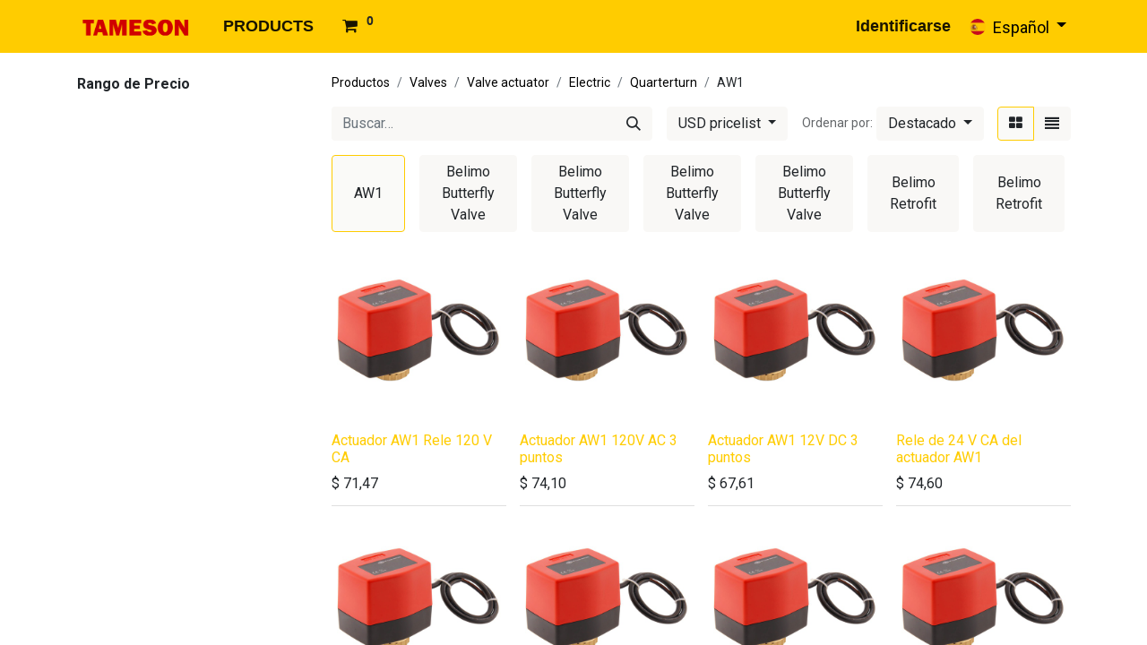

--- FILE ---
content_type: text/html; charset=utf-8
request_url: https://portal.tameson.com/es_ES/shop/category/valves-valve-actuator-electric-quarterturn-aw1-146
body_size: 9558
content:
<!DOCTYPE html>
        
        
        
<html lang="es-ES" data-website-id="2" data-main-object="product.public.category(146,)" data-add2cart-redirect="1">
    <head>
        <meta charset="utf-8"/>
        <meta http-equiv="X-UA-Compatible" content="IE=edge,chrome=1"/>
        <meta name="viewport" content="width=device-width, initial-scale=1"/>
        <meta name="generator" content="Odoo"/>
                <meta name="robots" content="noindex"/>
            
        <meta property="og:type" content="website"/>
        <meta property="og:title" content="AW1 | Tameson Portal"/>
        <meta property="og:site_name" content="Tameson Portal"/>
        <meta property="og:url" content="https://portal.tameson.com/es_ES/shop/category/valves-valve-actuator-electric-quarterturn-aw1-146"/>
        <meta property="og:image" content="https://portal.tameson.com/web/image/website/2/logo?unique=0c00e7b"/>
            
        <meta name="twitter:card" content="summary_large_image"/>
        <meta name="twitter:title" content="AW1 | Tameson Portal"/>
        <meta name="twitter:image" content="https://portal.tameson.com/web/image/website/2/logo/300x300?unique=0c00e7b"/>
        
        <link rel="alternate" hreflang="nl" href="https://portal.tameson.com/nl_NL/shop/category/valves-valve-actuator-electric-quarterturn-aw1-146"/>
        <link rel="alternate" hreflang="en" href="https://portal.tameson.com/shop/category/valves-valve-actuator-electric-quarterturn-aw1-146"/>
        <link rel="alternate" hreflang="fr" href="https://portal.tameson.com/fr_FR/shop/category/valves-valve-actuator-electric-quarterturn-aw1-146"/>
        <link rel="alternate" hreflang="de" href="https://portal.tameson.com/de_DE/shop/category/valves-valve-actuator-electric-quarterturn-aw1-146"/>
        <link rel="alternate" hreflang="es" href="https://portal.tameson.com/es_ES/shop/category/valves-valve-actuator-electric-quarterturn-aw1-146"/>
        <link rel="alternate" hreflang="x-default" href="https://portal.tameson.com/shop/category/valves-valve-actuator-electric-quarterturn-aw1-146"/>
        <link rel="canonical" href="https://portal.tameson.com/es_ES/shop/category/valves-valve-actuator-electric-quarterturn-aw1-146"/>
        
        <link rel="preconnect" href="https://fonts.gstatic.com/" crossorigin=""/>
        <title> Tienda | Tameson Portal </title>
        <link type="image/x-icon" rel="shortcut icon" href="/web/image/website/2/favicon?unique=0c00e7b"/>
        <link rel="preload" href="/web/static/src/libs/fontawesome/fonts/fontawesome-webfont.woff2?v=4.7.0" as="font" crossorigin=""/>
        <link type="text/css" rel="stylesheet" href="/web/assets/3663936-b7229da/2/web.assets_frontend.min.css" data-asset-bundle="web.assets_frontend" data-asset-version="b7229da"/>
        <script id="web.layout.odooscript" type="text/javascript">
            var odoo = {
                csrf_token: "b94db8f60bbafdcf53733e494a25d24940b647b3o1800494591",
                debug: "",
            };
        </script>
        <script type="text/javascript">
            odoo.__session_info__ = {"is_admin": false, "is_system": false, "is_website_user": true, "user_id": false, "is_frontend": true, "profile_session": null, "profile_collectors": null, "profile_params": null, "show_effect": false, "bundle_params": {"lang": "en_US", "website_id": 2}, "translationURL": "/website/translations", "cache_hashes": {"translations": "e50b4fedc88748854789c855cb2f4979ebcd2de2"}, "geoip_country_code": null, "geoip_phone_code": null, "lang_url_code": "es_ES"};
            if (!/(^|;\s)tz=/.test(document.cookie)) {
                const userTZ = Intl.DateTimeFormat().resolvedOptions().timeZone;
                document.cookie = `tz=${userTZ}; path=/`;
            }
        </script>
        <script defer="defer" type="text/javascript" src="/web/assets/3334691-9e90f46/2/web.assets_frontend_minimal.min.js" data-asset-bundle="web.assets_frontend_minimal" data-asset-version="9e90f46"></script>
        <script defer="defer" type="text/javascript" data-src="/web/assets/3663944-fefa9f3/2/web.assets_frontend_lazy.min.js" data-asset-bundle="web.assets_frontend_lazy" data-asset-version="fefa9f3"></script>
        
        
    </head>
    <body>
        <div id="wrapwrap" class="   ">
                <header id="top" data-anchor="true" data-name="Header" class="  o_header_standard">
                    
    <nav data-name="Navbar" class="navbar navbar-expand-lg navbar-light o_colored_level o_cc shadow-sm">
        
            <div id="top_menu_container" class="container justify-content-start justify-content-lg-between">
                
    <a href="/es_ES/" class="navbar-brand logo me-4">
            
            <span role="img" aria-label="Logo of Tameson Portal" title="Tameson Portal"><img src="/web/image/website/2/logo/Tameson%20Portal?unique=0c00e7b" class="img img-fluid" width="95" height="40" alt="Tameson Portal" loading="lazy"/></span>
        </a>
    
                
                <div id="top_menu_collapse" class="collapse navbar-collapse order-last order-lg-0">
    <ul id="top_menu" role="menu" class="nav navbar-nav o_menu_loading flex-grow-1">
        
                        
    <li role="presentation" class="nav-item">
        <a role="menuitem" href="/es_ES/shopify_auth" class="nav-link ">
            <span>PRODUCTS</span>
        </a>
    </li>
        
            <li class="nav-item mx-lg-3 divider d-none"></li> 
            <li class="o_wsale_my_cart align-self-md-start  nav-item mx-lg-3">
                <a href="/es_ES/shop/cart" class="nav-link">
                    <i class="fa fa-shopping-cart"></i>
                    <sup class="my_cart_quantity badge text-bg-primary" data-order-id="">0</sup>
                </a>
            </li>
        
                        
            <li class="nav-item ms-lg-auto o_no_autohide_item">
                <a href="/web/login" class="nav-link fw-bold">Identificarse</a>
            </li>
                        
        
        
                    
    </ul>

                    
        
            <div class="js_language_selector my-auto ms-lg-2 dropdown d-print-none">
                <button type="button" data-bs-toggle="dropdown" aria-haspopup="true" aria-expanded="true" class="btn btn-sm btn-outline-secondary border-0 dropdown-toggle ">
    <img class="o_lang_flag" src="/base/static/img/country_flags/es.png?height=25" loading="lazy"/>
                    <span class="align-middle"> Español</span>
                </button>
                <div role="menu" class="dropdown-menu ">
                        <a href="/nl_NL/shop/category/valves-valve-actuator-electric-quarterturn-aw1-146" class="dropdown-item js_change_lang " data-url_code="nl_NL">
    <img class="o_lang_flag" src="/base/static/img/country_flags/nl.png?height=25" loading="lazy"/>
                            <span> Nederlands</span>
                        </a>
                        <a href="/shop/category/valves-valve-actuator-electric-quarterturn-aw1-146" class="dropdown-item js_change_lang " data-url_code="en_US">
    <img class="o_lang_flag" src="/base/static/img/country_flags/us.png?height=25" loading="lazy"/>
                            <span>English</span>
                        </a>
                        <a href="/fr_FR/shop/category/valves-valve-actuator-electric-quarterturn-aw1-146" class="dropdown-item js_change_lang " data-url_code="fr_FR">
    <img class="o_lang_flag" src="/base/static/img/country_flags/fr.png?height=25" loading="lazy"/>
                            <span> Français</span>
                        </a>
                        <a href="/de_DE/shop/category/valves-valve-actuator-electric-quarterturn-aw1-146" class="dropdown-item js_change_lang " data-url_code="de_DE">
    <img class="o_lang_flag" src="/base/static/img/country_flags/de.png?height=25" loading="lazy"/>
                            <span> Deutsch</span>
                        </a>
                        <a href="/es_ES/shop/category/valves-valve-actuator-electric-quarterturn-aw1-146" class="dropdown-item js_change_lang active" data-url_code="es_ES">
    <img class="o_lang_flag" src="/base/static/img/country_flags/es.png?height=25" loading="lazy"/>
                            <span> Español</span>
                        </a>
                </div>
            </div>
        
                </div>
                
                
    <button type="button" data-bs-toggle="collapse" data-bs-target="#top_menu_collapse" class="navbar-toggler ms-auto">
        <span class="navbar-toggler-icon o_not_editable"></span>
    </button>
            </div>
        
    </nav>
    
        </header>
                <main>
                    

            

            





            <div id="wrap" class="js_sale o_wsale_products_page">
                <div class="oe_structure oe_empty oe_structure_not_nearest" id="oe_structure_website_sale_products_1"></div>
                <div class="container oe_website_sale pt-2">
                    <div class="row o_wsale_products_main_row align-items-start flex-nowrap">
                        <aside id="products_grid_before" class="d-none d-lg-block position-sticky col-3 px-3 clearfix">
                            <div class="o_wsale_products_grid_before_rail vh-100 pe-lg-2 pb-lg-5 overflow-y-scroll">
                                <div class="products_attributes_filters">
            <div id="wsale_products_attributes_collapse" class=" position-relative">
            </div></div>
        <div id="o_wsale_price_range_option" class="position-relative  ">
            <label class="m-0 h6 o_products_attributes_title ">
                <b>Rango de Precio</b>
            </label>
            <input type="range" multiple="multiple" class="form-range range-with-input " data-currency="$" data-currency-position="before" step="0.01" min="63.190000" max="69.270000" value="63.190464,69.265568"/>
        </div>
                            </div>
                        </aside>
                        <div id="products_grid" class=" col-lg-9">
        <ol class="breadcrumb d-none d-lg-flex w-100 p-0 small">
            <li class="breadcrumb-item">
                <a href="/es_ES/shop">Productos</a>
            </li>
                <li class="breadcrumb-item">
                    <a href="/es_ES/shop/category/valves-4">Valves</a>
                </li>
                <li class="breadcrumb-item">
                    <a href="/es_ES/shop/category/valves-valve-actuator-133">Valve actuator</a>
                </li>
                <li class="breadcrumb-item">
                    <a href="/es_ES/shop/category/valves-valve-actuator-electric-132">Electric</a>
                </li>
                <li class="breadcrumb-item">
                    <a href="/es_ES/shop/category/valves-valve-actuator-electric-quarterturn-131">Quarterturn</a>
                </li>
                <li class="breadcrumb-item">
                    <span class="d-inline-block">AW1</span>
                </li>
        </ol>
                            <div class="products_header btn-toolbar flex-nowrap align-items-center justify-content-between mb-3">
    <form method="get" class="o_searchbar_form o_wait_lazy_js s_searchbar_input o_wsale_products_searchbar_form me-auto flex-grow-1 d-lg-inline d-none" action="/es_ES/shop/category/valves-valve-actuator-electric-quarterturn-aw1-146?category=146" data-snippet="s_searchbar_input">
            <div role="search" class="input-group ">
        <input type="search" name="search" class="search-query form-control oe_search_box border-0 text-bg-light" placeholder="Buscar…" value="" data-search-type="products" data-limit="5" data-display-image="true" data-display-description="true" data-display-extra-link="true" data-display-detail="true" data-order-by="name asc"/>
        <button type="submit" aria-label="Búsqueda" title="Búsqueda" class="btn oe_search_button btn btn-light">
            <i class="oi oi-search"></i>
        </button>
    </div>

            <input name="order" type="hidden" class="o_search_order_by" value="name asc"/>
            
        
        </form>

                                
        <div class="o_pricelist_dropdown dropdown d-none d-lg-inline ms-3">

            <a role="button" href="#" data-bs-toggle="dropdown" class="dropdown-toggle btn btn-light">
                USD pricelist
            </a>
            <div class="dropdown-menu" role="menu">
                    <a role="menuitem" class="dropdown-item" href="/es_ES/shop/change_pricelist/1">
                        <span class="switcher_pricelist" data-pl_id="1">Tarifa pública</span>
                    </a>
                    <a role="menuitem" class="dropdown-item" href="/es_ES/shop/change_pricelist/3">
                        <span class="switcher_pricelist" data-pl_id="3">USD pricelist</span>
                    </a>
            </div>
        </div>

        <div class="o_sortby_dropdown dropdown dropdown_sorty_by ms-lg-3 d-none d-lg-inline-block ms-3">
            <small class="d-none d-lg-inline text-muted">Ordenar por:</small>
            <a role="button" href="#" data-bs-toggle="dropdown" class="dropdown-toggle btn btn-light">
                <span class="d-none d-lg-inline">
                    <span>Destacado</span>
                </span>
                <i class="fa fa-sort-amount-asc d-lg-none"></i>
            </a>
            <div class="dropdown-menu dropdown-menu-end" role="menu">
                    <a role="menuitem" rel="noindex,nofollow" class="dropdown-item" href="/es_ES/shop?order=website_sequence+asc&amp;category=146">
                        <span>Destacado</span>
                    </a>
                    <a role="menuitem" rel="noindex,nofollow" class="dropdown-item" href="/es_ES/shop?order=create_date+desc&amp;category=146">
                        <span>Llegadas más recientes</span>
                    </a>
                    <a role="menuitem" rel="noindex,nofollow" class="dropdown-item" href="/es_ES/shop?order=name+asc&amp;category=146">
                        <span>Nombre (A-Z)</span>
                    </a>
                    <a role="menuitem" rel="noindex,nofollow" class="dropdown-item" href="/es_ES/shop?order=list_price+asc&amp;category=146">
                        <span>Precio - bajo a alto</span>
                    </a>
                    <a role="menuitem" rel="noindex,nofollow" class="dropdown-item" href="/es_ES/shop?order=list_price+desc&amp;category=146">
                        <span>Precio - alto a bajo</span>
                    </a>
            </div>
        </div>

                                <div class="d-flex align-items-center d-lg-none me-auto">

                                    <a class="btn btn-light me-2" href="/es_ES/shop/category/valves-valve-actuator-electric-quarterturn-131">
                                        <i class="fa fa-angle-left"></i>
                                    </a>
                                    <h4 class="mb-0 me-auto">AW1</h4>
                                </div>

        <div class="o_wsale_apply_layout btn-group ms-3 d-flex ms-3" data-active-classes="border-primary">
            <input type="radio" class="btn-check" name="wsale_products_layout" id="o_wsale_apply_grid" value="grid" checked="checked"/>
            <label title="Cuadrícula" for="o_wsale_apply_grid" class="btn btn-light border-primary o_wsale_apply_grid">
                <i class="fa fa-th-large"></i>
            </label>
            <input type="radio" class="btn-check" name="wsale_products_layout" id="o_wsale_apply_list" value="list"/>
            <label title="Lista" for="o_wsale_apply_list" class="btn btn-light  o_wsale_apply_list">
                <i class="oi oi-view-list"></i>
            </label>
        </div>

                                <button data-bs-toggle="offcanvas" data-bs-target="#o_wsale_offcanvas" class="btn btn-light position-relative ms-3 d-lg-none">
                                    <i class="fa fa-sliders"></i>
                                </button>
                            </div>



        <div class="o_wsale_filmstip_container d-flex align-items-stretch mb-2 overflow-hidden">
            <div class="o_wsale_filmstip_wrapper pb-1 mb-2 overflow-auto">
                <ul class="o_wsale_filmstip d-flex align-items-stretch mb-0 list-unstyled overflow-visible">

                    <li class="d-flex pe-3" data-link-href="/shop/category/valves-valve-actuator-electric-quarterturn-aw1-146">
                        <input type="radio" class="btn-check pe-none" name="wsale_categories_top_radios_" id="146" value="146" checked="true"/>

                        <div class=" btn btn-light d-flex align-items-center px-4 fs-6 fw-normal border-primary" for="146">
                            <span>AW1</span>
                        </div>
                    </li><li class="d-flex pe-3" data-link-href="/shop/category/valves-valve-actuator-electric-quarterturn-belimo-butterfly-valve-3312">
                        <input type="radio" class="btn-check pe-none" name="wsale_categories_top_radios_" id="3312" value="3312"/>

                        <div class=" btn btn-light d-flex align-items-center px-4 fs-6 fw-normal " for="3312">
                            <span>Belimo Butterfly Valve</span>
                        </div>
                    </li><li class="d-flex pe-3" data-link-href="/shop/category/valves-valve-actuator-electric-quarterturn-belimo-butterfly-valve-3314">
                        <input type="radio" class="btn-check pe-none" name="wsale_categories_top_radios_" id="3314" value="3314"/>

                        <div class=" btn btn-light d-flex align-items-center px-4 fs-6 fw-normal " for="3314">
                            <span>Belimo Butterfly Valve</span>
                        </div>
                    </li><li class="d-flex pe-3" data-link-href="/shop/category/valves-valve-actuator-electric-quarterturn-belimo-butterfly-valve-3316">
                        <input type="radio" class="btn-check pe-none" name="wsale_categories_top_radios_" id="3316" value="3316"/>

                        <div class=" btn btn-light d-flex align-items-center px-4 fs-6 fw-normal " for="3316">
                            <span>Belimo Butterfly Valve</span>
                        </div>
                    </li><li class="d-flex pe-3" data-link-href="/shop/category/valves-valve-actuator-electric-quarterturn-belimo-butterfly-valve-3319">
                        <input type="radio" class="btn-check pe-none" name="wsale_categories_top_radios_" id="3319" value="3319"/>

                        <div class=" btn btn-light d-flex align-items-center px-4 fs-6 fw-normal " for="3319">
                            <span>Belimo Butterfly Valve</span>
                        </div>
                    </li><li class="d-flex pe-3" data-link-href="/shop/category/valves-valve-actuator-electric-quarterturn-belimo-retrofit-3364">
                        <input type="radio" class="btn-check pe-none" name="wsale_categories_top_radios_" id="3364" value="3364"/>

                        <div class=" btn btn-light d-flex align-items-center px-4 fs-6 fw-normal " for="3364">
                            <span>Belimo Retrofit</span>
                        </div>
                    </li><li class="d-flex pe-3" data-link-href="/shop/category/valves-valve-actuator-electric-quarterturn-belimo-retrofit-3366">
                        <input type="radio" class="btn-check pe-none" name="wsale_categories_top_radios_" id="3366" value="3366"/>

                        <div class=" btn btn-light d-flex align-items-center px-4 fs-6 fw-normal " for="3366">
                            <span>Belimo Retrofit</span>
                        </div>
                    </li><li class="d-flex pe-3" data-link-href="/shop/category/valves-valve-actuator-electric-quarterturn-belimo-zonetight-3305">
                        <input type="radio" class="btn-check pe-none" name="wsale_categories_top_radios_" id="3305" value="3305"/>

                        <div class=" btn btn-light d-flex align-items-center px-4 fs-6 fw-normal " for="3305">
                            <span>Belimo ZoneTight</span>
                        </div>
                    </li><li class="d-flex pe-3" data-link-href="/shop/category/valves-valve-actuator-electric-quarterturn-belimo-zonetight-3308">
                        <input type="radio" class="btn-check pe-none" name="wsale_categories_top_radios_" id="3308" value="3308"/>

                        <div class=" btn btn-light d-flex align-items-center px-4 fs-6 fw-normal " for="3308">
                            <span>Belimo ZoneTight</span>
                        </div>
                    </li><li class="d-flex pe-3" data-link-href="/shop/category/valves-valve-actuator-electric-quarterturn-belimo-zonetight-3310">
                        <input type="radio" class="btn-check pe-none" name="wsale_categories_top_radios_" id="3310" value="3310"/>

                        <div class=" btn btn-light d-flex align-items-center px-4 fs-6 fw-normal " for="3310">
                            <span>Belimo ZoneTight</span>
                        </div>
                    </li><li class="d-flex pe-3" data-link-href="/shop/category/valves-valve-actuator-electric-quarterturn-belimo-zone-valve-3322">
                        <input type="radio" class="btn-check pe-none" name="wsale_categories_top_radios_" id="3322" value="3322"/>

                        <div class=" btn btn-light d-flex align-items-center px-4 fs-6 fw-normal " for="3322">
                            <span>Belimo Zone Valve</span>
                        </div>
                    </li><li class="d-flex pe-3" data-link-href="/shop/category/valves-valve-actuator-electric-quarterturn-belimo-zone-valve-3324">
                        <input type="radio" class="btn-check pe-none" name="wsale_categories_top_radios_" id="3324" value="3324"/>

                        <div class=" btn btn-light d-flex align-items-center px-4 fs-6 fw-normal " for="3324">
                            <span>Belimo Zone Valve</span>
                        </div>
                    </li><li class="d-flex pe-3" data-link-href="/shop/category/valves-valve-actuator-electric-quarterturn-belimo-zone-valve-3326">
                        <input type="radio" class="btn-check pe-none" name="wsale_categories_top_radios_" id="3326" value="3326"/>

                        <div class=" btn btn-light d-flex align-items-center px-4 fs-6 fw-normal " for="3326">
                            <span>Belimo Zone Valve</span>
                        </div>
                    </li><li class="d-flex pe-3" data-link-href="/shop/category/valves-valve-actuator-electric-quarterturn-belimo-zone-valve-3329">
                        <input type="radio" class="btn-check pe-none" name="wsale_categories_top_radios_" id="3329" value="3329"/>

                        <div class=" btn btn-light d-flex align-items-center px-4 fs-6 fw-normal " for="3329">
                            <span>Belimo Zone Valve</span>
                        </div>
                    </li><li class="d-flex " data-link-href="/shop/category/valves-valve-actuator-electric-quarterturn-iso-5211-130">
                        <input type="radio" class="btn-check pe-none" name="wsale_categories_top_radios_" id="130" value="130"/>

                        <div class=" btn btn-light d-flex align-items-center px-4 fs-6 fw-normal " for="130">
                            <span>ISO 5211</span>
                        </div>
                    </li>
                </ul>
            </div>
        </div>


                                

                            <div class="o_wsale_products_grid_table_wrapper pt-3 pt-lg-0">
                                <table class="table table-borderless h-100 m-0 o_wsale_context_thumb_cover" data-ppg="20" data-ppr="4" data-default-sort="website_sequence asc" data-name="Cuadrícula">
                                    <colgroup>
                                        
                                        <col/><col/><col/><col/>
                                    </colgroup>
                                    <tbody>
                                        <tr>
                                                    
                                                    <td class="oe_product" data-name="Producto">
                                                        <div class="o_wsale_product_grid_wrapper position-relative h-100 o_wsale_product_grid_wrapper_1_1">
        <form action="/es_ES/shop/cart/update" method="post" class="oe_product_cart h-100 d-flex" itemscope="itemscope" itemtype="http://schema.org/Product" data-publish="on">


            <div class="oe_product_image position-relative h-100 flex-grow-0 overflow-hidden">
                <input type="hidden" name="csrf_token" value="b94db8f60bbafdcf53733e494a25d24940b647b3o1800494591"/>
                <a class="oe_product_image_link d-block h-100 position-relative" itemprop="url" contenteditable="false" href="/es_ES/shop/aw1-r120ac-actuador-aw1-rele-120-v-ca-1308?category=146">
                    <span class="oe_product_image_img_wrapper d-flex h-100 justify-content-center align-items-center position-absolute"><img src="/web/image/product.template/1308/image_512/%5BAW1-R120AC%5D%20Actuador%20AW1%20Rele%20120%20V%20CA?unique=9caf775" itemprop="image" class="img img-fluid h-100 w-100 position-absolute" alt="[AW1-R120AC] Actuador AW1 Rele 120 V CA" loading="lazy"/></span>

                    <span class="o_ribbon o_not_editable " style=""></span>
                </a>
            </div>
            <div class="o_wsale_product_information position-relative d-flex flex-column flex-grow-1 flex-shrink-1">
                <div class="o_wsale_product_information_text flex-grow-1">
                    <h6 class="o_wsale_products_item_title mb-2">
                        <a class="text-primary text-decoration-none" itemprop="name" href="/es_ES/shop/aw1-r120ac-actuador-aw1-rele-120-v-ca-1308?category=146" content="Actuador AW1 Rele 120 V CA">Actuador AW1 Rele 120 V CA</a>
                    </h6>
                </div>
                <div class="o_wsale_product_sub d-flex justify-content-between align-items-end pb-1">
                    <div class="o_wsale_product_btn"></div>
                    <div class="product_price" itemprop="offers" itemscope="itemscope" itemtype="http://schema.org/Offer">
                        <span class="h6 mb-0" data-oe-type="monetary" data-oe-expression="template_price_vals[&#39;price_reduce&#39;]">$ <span class="oe_currency_value">71,47</span></span>
                        <span itemprop="price" style="display:none;">71.47</span>
                        <span itemprop="priceCurrency" style="display:none;">USD</span>
                    </div>
                </div>
            </div>
        </form>
                                                        </div>
                                                    </td>
                                                    
                                                    <td class="oe_product" data-name="Producto">
                                                        <div class="o_wsale_product_grid_wrapper position-relative h-100 o_wsale_product_grid_wrapper_1_1">
        <form action="/es_ES/shop/cart/update" method="post" class="oe_product_cart h-100 d-flex" itemscope="itemscope" itemtype="http://schema.org/Product" data-publish="on">


            <div class="oe_product_image position-relative h-100 flex-grow-0 overflow-hidden">
                <input type="hidden" name="csrf_token" value="b94db8f60bbafdcf53733e494a25d24940b647b3o1800494591"/>
                <a class="oe_product_image_link d-block h-100 position-relative" itemprop="url" contenteditable="false" href="/es_ES/shop/aw1-120ac-actuador-aw1-120v-ac-3-puntos-1307?category=146">
                    <span class="oe_product_image_img_wrapper d-flex h-100 justify-content-center align-items-center position-absolute"><img src="/web/image/product.template/1307/image_512/%5BAW1-120AC%5D%20Actuador%20AW1%20120V%20AC%203%20puntos?unique=9caf775" itemprop="image" class="img img-fluid h-100 w-100 position-absolute" alt="[AW1-120AC] Actuador AW1 120V AC 3 puntos" loading="lazy"/></span>

                    <span class="o_ribbon o_not_editable " style=""></span>
                </a>
            </div>
            <div class="o_wsale_product_information position-relative d-flex flex-column flex-grow-1 flex-shrink-1">
                <div class="o_wsale_product_information_text flex-grow-1">
                    <h6 class="o_wsale_products_item_title mb-2">
                        <a class="text-primary text-decoration-none" itemprop="name" href="/es_ES/shop/aw1-120ac-actuador-aw1-120v-ac-3-puntos-1307?category=146" content="Actuador AW1 120V AC 3 puntos">Actuador AW1 120V AC 3 puntos</a>
                    </h6>
                </div>
                <div class="o_wsale_product_sub d-flex justify-content-between align-items-end pb-1">
                    <div class="o_wsale_product_btn"></div>
                    <div class="product_price" itemprop="offers" itemscope="itemscope" itemtype="http://schema.org/Offer">
                        <span class="h6 mb-0" data-oe-type="monetary" data-oe-expression="template_price_vals[&#39;price_reduce&#39;]">$ <span class="oe_currency_value">74,10</span></span>
                        <span itemprop="price" style="display:none;">74.10000000000001</span>
                        <span itemprop="priceCurrency" style="display:none;">USD</span>
                    </div>
                </div>
            </div>
        </form>
                                                        </div>
                                                    </td>
                                                    
                                                    <td class="oe_product" data-name="Producto">
                                                        <div class="o_wsale_product_grid_wrapper position-relative h-100 o_wsale_product_grid_wrapper_1_1">
        <form action="/es_ES/shop/cart/update" method="post" class="oe_product_cart h-100 d-flex" itemscope="itemscope" itemtype="http://schema.org/Product" data-publish="on">


            <div class="oe_product_image position-relative h-100 flex-grow-0 overflow-hidden">
                <input type="hidden" name="csrf_token" value="b94db8f60bbafdcf53733e494a25d24940b647b3o1800494591"/>
                <a class="oe_product_image_link d-block h-100 position-relative" itemprop="url" contenteditable="false" href="/es_ES/shop/aw1-012dc-actuador-aw1-12v-dc-3-puntos-928?category=146">
                    <span class="oe_product_image_img_wrapper d-flex h-100 justify-content-center align-items-center position-absolute"><img src="/web/image/product.template/928/image_512/%5BAW1-012DC%5D%20Actuador%20AW1%2012V%20DC%203%20puntos?unique=633b131" itemprop="image" class="img img-fluid h-100 w-100 position-absolute" alt="[AW1-012DC] Actuador AW1 12V DC 3 puntos" loading="lazy"/></span>

                    <span class="o_ribbon o_not_editable " style=""></span>
                </a>
            </div>
            <div class="o_wsale_product_information position-relative d-flex flex-column flex-grow-1 flex-shrink-1">
                <div class="o_wsale_product_information_text flex-grow-1">
                    <h6 class="o_wsale_products_item_title mb-2">
                        <a class="text-primary text-decoration-none" itemprop="name" href="/es_ES/shop/aw1-012dc-actuador-aw1-12v-dc-3-puntos-928?category=146" content="Actuador AW1 12V DC 3 puntos">Actuador AW1 12V DC 3 puntos</a>
                    </h6>
                </div>
                <div class="o_wsale_product_sub d-flex justify-content-between align-items-end pb-1">
                    <div class="o_wsale_product_btn"></div>
                    <div class="product_price" itemprop="offers" itemscope="itemscope" itemtype="http://schema.org/Offer">
                        <span class="h6 mb-0" data-oe-type="monetary" data-oe-expression="template_price_vals[&#39;price_reduce&#39;]">$ <span class="oe_currency_value">67,61</span></span>
                        <span itemprop="price" style="display:none;">67.61</span>
                        <span itemprop="priceCurrency" style="display:none;">USD</span>
                    </div>
                </div>
            </div>
        </form>
                                                        </div>
                                                    </td>
                                                    
                                                    <td class="oe_product" data-name="Producto">
                                                        <div class="o_wsale_product_grid_wrapper position-relative h-100 o_wsale_product_grid_wrapper_1_1">
        <form action="/es_ES/shop/cart/update" method="post" class="oe_product_cart h-100 d-flex" itemscope="itemscope" itemtype="http://schema.org/Product" data-publish="on">


            <div class="oe_product_image position-relative h-100 flex-grow-0 overflow-hidden">
                <input type="hidden" name="csrf_token" value="b94db8f60bbafdcf53733e494a25d24940b647b3o1800494591"/>
                <a class="oe_product_image_link d-block h-100 position-relative" itemprop="url" contenteditable="false" href="/es_ES/shop/aw1-r024ac-rele-de-24-v-ca-del-actuador-aw1-927?category=146">
                    <span class="oe_product_image_img_wrapper d-flex h-100 justify-content-center align-items-center position-absolute"><img src="/web/image/product.template/927/image_512/%5BAW1-R024AC%5D%20Rele%20de%2024%20V%20CA%20del%20actuador%20AW1?unique=9caf775" itemprop="image" class="img img-fluid h-100 w-100 position-absolute" alt="[AW1-R024AC] Rele de 24 V CA del actuador AW1" loading="lazy"/></span>

                    <span class="o_ribbon o_not_editable " style=""></span>
                </a>
            </div>
            <div class="o_wsale_product_information position-relative d-flex flex-column flex-grow-1 flex-shrink-1">
                <div class="o_wsale_product_information_text flex-grow-1">
                    <h6 class="o_wsale_products_item_title mb-2">
                        <a class="text-primary text-decoration-none" itemprop="name" href="/es_ES/shop/aw1-r024ac-rele-de-24-v-ca-del-actuador-aw1-927?category=146" content="Rele de 24 V CA del actuador AW1">Rele de 24 V CA del actuador AW1</a>
                    </h6>
                </div>
                <div class="o_wsale_product_sub d-flex justify-content-between align-items-end pb-1">
                    <div class="o_wsale_product_btn"></div>
                    <div class="product_price" itemprop="offers" itemscope="itemscope" itemtype="http://schema.org/Offer">
                        <span class="h6 mb-0" data-oe-type="monetary" data-oe-expression="template_price_vals[&#39;price_reduce&#39;]">$ <span class="oe_currency_value">74,60</span></span>
                        <span itemprop="price" style="display:none;">74.60000000000001</span>
                        <span itemprop="priceCurrency" style="display:none;">USD</span>
                    </div>
                </div>
            </div>
        </form>
                                                        </div>
                                                    </td>
                                        </tr><tr>
                                                    
                                                    <td class="oe_product" data-name="Producto">
                                                        <div class="o_wsale_product_grid_wrapper position-relative h-100 o_wsale_product_grid_wrapper_1_1">
        <form action="/es_ES/shop/cart/update" method="post" class="oe_product_cart h-100 d-flex" itemscope="itemscope" itemtype="http://schema.org/Product" data-publish="on">


            <div class="oe_product_image position-relative h-100 flex-grow-0 overflow-hidden">
                <input type="hidden" name="csrf_token" value="b94db8f60bbafdcf53733e494a25d24940b647b3o1800494591"/>
                <a class="oe_product_image_link d-block h-100 position-relative" itemprop="url" contenteditable="false" href="/es_ES/shop/aw1-024ac-actuador-aw1-24v-ac-3-puntos-560?category=146">
                    <span class="oe_product_image_img_wrapper d-flex h-100 justify-content-center align-items-center position-absolute"><img src="/web/image/product.template/560/image_512/%5BAW1-024AC%5D%20Actuador%20AW1%2024V%20AC%203%20puntos?unique=9caf775" itemprop="image" class="img img-fluid h-100 w-100 position-absolute" alt="[AW1-024AC] Actuador AW1 24V AC 3 puntos" loading="lazy"/></span>

                    <span class="o_ribbon o_not_editable " style=""></span>
                </a>
            </div>
            <div class="o_wsale_product_information position-relative d-flex flex-column flex-grow-1 flex-shrink-1">
                <div class="o_wsale_product_information_text flex-grow-1">
                    <h6 class="o_wsale_products_item_title mb-2">
                        <a class="text-primary text-decoration-none" itemprop="name" href="/es_ES/shop/aw1-024ac-actuador-aw1-24v-ac-3-puntos-560?category=146" content="Actuador AW1 24V AC 3 puntos">Actuador AW1 24V AC 3 puntos</a>
                    </h6>
                </div>
                <div class="o_wsale_product_sub d-flex justify-content-between align-items-end pb-1">
                    <div class="o_wsale_product_btn"></div>
                    <div class="product_price" itemprop="offers" itemscope="itemscope" itemtype="http://schema.org/Offer">
                        <span class="h6 mb-0" data-oe-type="monetary" data-oe-expression="template_price_vals[&#39;price_reduce&#39;]">$ <span class="oe_currency_value">74,47</span></span>
                        <span itemprop="price" style="display:none;">74.47</span>
                        <span itemprop="priceCurrency" style="display:none;">USD</span>
                    </div>
                </div>
            </div>
        </form>
                                                        </div>
                                                    </td>
                                                    
                                                    <td class="oe_product" data-name="Producto">
                                                        <div class="o_wsale_product_grid_wrapper position-relative h-100 o_wsale_product_grid_wrapper_1_1">
        <form action="/es_ES/shop/cart/update" method="post" class="oe_product_cart h-100 d-flex" itemscope="itemscope" itemtype="http://schema.org/Product" data-publish="on">


            <div class="oe_product_image position-relative h-100 flex-grow-0 overflow-hidden">
                <input type="hidden" name="csrf_token" value="b94db8f60bbafdcf53733e494a25d24940b647b3o1800494591"/>
                <a class="oe_product_image_link d-block h-100 position-relative" itemprop="url" contenteditable="false" href="/es_ES/shop/aw1-024dc-actuador-aw1-24v-dc-3-puntos-559?category=146">
                    <span class="oe_product_image_img_wrapper d-flex h-100 justify-content-center align-items-center position-absolute"><img src="/web/image/product.template/559/image_512/%5BAW1-024DC%5D%20Actuador%20AW1%2024V%20DC%203%20puntos?unique=9caf775" itemprop="image" class="img img-fluid h-100 w-100 position-absolute" alt="[AW1-024DC] Actuador AW1 24V DC 3 puntos" loading="lazy"/></span>

                    <span class="o_ribbon o_not_editable " style=""></span>
                </a>
            </div>
            <div class="o_wsale_product_information position-relative d-flex flex-column flex-grow-1 flex-shrink-1">
                <div class="o_wsale_product_information_text flex-grow-1">
                    <h6 class="o_wsale_products_item_title mb-2">
                        <a class="text-primary text-decoration-none" itemprop="name" href="/es_ES/shop/aw1-024dc-actuador-aw1-24v-dc-3-puntos-559?category=146" content="Actuador AW1 24V DC 3 puntos">Actuador AW1 24V DC 3 puntos</a>
                    </h6>
                </div>
                <div class="o_wsale_product_sub d-flex justify-content-between align-items-end pb-1">
                    <div class="o_wsale_product_btn"></div>
                    <div class="product_price" itemprop="offers" itemscope="itemscope" itemtype="http://schema.org/Offer">
                        <span class="h6 mb-0" data-oe-type="monetary" data-oe-expression="template_price_vals[&#39;price_reduce&#39;]">$ <span class="oe_currency_value">71,10</span></span>
                        <span itemprop="price" style="display:none;">71.10000000000001</span>
                        <span itemprop="priceCurrency" style="display:none;">USD</span>
                    </div>
                </div>
            </div>
        </form>
                                                        </div>
                                                    </td>
                                                    
                                                    <td class="oe_product" data-name="Producto">
                                                        <div class="o_wsale_product_grid_wrapper position-relative h-100 o_wsale_product_grid_wrapper_1_1">
        <form action="/es_ES/shop/cart/update" method="post" class="oe_product_cart h-100 d-flex" itemscope="itemscope" itemtype="http://schema.org/Product" data-publish="on">


            <div class="oe_product_image position-relative h-100 flex-grow-0 overflow-hidden">
                <input type="hidden" name="csrf_token" value="b94db8f60bbafdcf53733e494a25d24940b647b3o1800494591"/>
                <a class="oe_product_image_link d-block h-100 position-relative" itemprop="url" contenteditable="false" href="/es_ES/shop/aw1-r012dc-rele-del-actuador-aw1-12v-dc-540?category=146">
                    <span class="oe_product_image_img_wrapper d-flex h-100 justify-content-center align-items-center position-absolute"><img src="/web/image/product.template/540/image_512/%5BAW1-R012DC%5D%20Rele%20del%20actuador%20AW1%2012V%20DC?unique=398bbd1" itemprop="image" class="img img-fluid h-100 w-100 position-absolute" alt="[AW1-R012DC] Rele del actuador AW1 12V DC" loading="lazy"/></span>

                    <span class="o_ribbon o_not_editable " style=""></span>
                </a>
            </div>
            <div class="o_wsale_product_information position-relative d-flex flex-column flex-grow-1 flex-shrink-1">
                <div class="o_wsale_product_information_text flex-grow-1">
                    <h6 class="o_wsale_products_item_title mb-2">
                        <a class="text-primary text-decoration-none" itemprop="name" href="/es_ES/shop/aw1-r012dc-rele-del-actuador-aw1-12v-dc-540?category=146" content="Rele del actuador AW1 12V DC">Rele del actuador AW1 12V DC</a>
                    </h6>
                </div>
                <div class="o_wsale_product_sub d-flex justify-content-between align-items-end pb-1">
                    <div class="o_wsale_product_btn"></div>
                    <div class="product_price" itemprop="offers" itemscope="itemscope" itemtype="http://schema.org/Offer">
                        <span class="h6 mb-0" data-oe-type="monetary" data-oe-expression="template_price_vals[&#39;price_reduce&#39;]">$ <span class="oe_currency_value">71,27</span></span>
                        <span itemprop="price" style="display:none;">71.27</span>
                        <span itemprop="priceCurrency" style="display:none;">USD</span>
                    </div>
                </div>
            </div>
        </form>
                                                        </div>
                                                    </td>
                                                    
                                                    <td class="oe_product" data-name="Producto">
                                                        <div class="o_wsale_product_grid_wrapper position-relative h-100 o_wsale_product_grid_wrapper_1_1">
        <form action="/es_ES/shop/cart/update" method="post" class="oe_product_cart h-100 d-flex" itemscope="itemscope" itemtype="http://schema.org/Product" data-publish="on">


            <div class="oe_product_image position-relative h-100 flex-grow-0 overflow-hidden">
                <input type="hidden" name="csrf_token" value="b94db8f60bbafdcf53733e494a25d24940b647b3o1800494591"/>
                <a class="oe_product_image_link d-block h-100 position-relative" itemprop="url" contenteditable="false" href="/es_ES/shop/aw1-r024dc-rele-del-actuador-aw1-24v-dc-539?category=146">
                    <span class="oe_product_image_img_wrapper d-flex h-100 justify-content-center align-items-center position-absolute"><img src="/web/image/product.template/539/image_512/%5BAW1-R024DC%5D%20Rele%20del%20actuador%20AW1%2024V%20DC?unique=f624d00" itemprop="image" class="img img-fluid h-100 w-100 position-absolute" alt="[AW1-R024DC] Rele del actuador AW1 24V DC" loading="lazy"/></span>

                    <span class="o_ribbon o_not_editable " style=""></span>
                </a>
            </div>
            <div class="o_wsale_product_information position-relative d-flex flex-column flex-grow-1 flex-shrink-1">
                <div class="o_wsale_product_information_text flex-grow-1">
                    <h6 class="o_wsale_products_item_title mb-2">
                        <a class="text-primary text-decoration-none" itemprop="name" href="/es_ES/shop/aw1-r024dc-rele-del-actuador-aw1-24v-dc-539?category=146" content="Rele del actuador AW1 24V DC">Rele del actuador AW1 24V DC</a>
                    </h6>
                </div>
                <div class="o_wsale_product_sub d-flex justify-content-between align-items-end pb-1">
                    <div class="o_wsale_product_btn"></div>
                    <div class="product_price" itemprop="offers" itemscope="itemscope" itemtype="http://schema.org/Offer">
                        <span class="h6 mb-0" data-oe-type="monetary" data-oe-expression="template_price_vals[&#39;price_reduce&#39;]">$ <span class="oe_currency_value">71,23</span></span>
                        <span itemprop="price" style="display:none;">71.23</span>
                        <span itemprop="priceCurrency" style="display:none;">USD</span>
                    </div>
                </div>
            </div>
        </form>
                                                        </div>
                                                    </td>
                                        </tr><tr>
                                                    
                                                    <td class="oe_product" data-name="Producto">
                                                        <div class="o_wsale_product_grid_wrapper position-relative h-100 o_wsale_product_grid_wrapper_1_1">
        <form action="/es_ES/shop/cart/update" method="post" class="oe_product_cart h-100 d-flex" itemscope="itemscope" itemtype="http://schema.org/Product" data-publish="on">


            <div class="oe_product_image position-relative h-100 flex-grow-0 overflow-hidden">
                <input type="hidden" name="csrf_token" value="b94db8f60bbafdcf53733e494a25d24940b647b3o1800494591"/>
                <a class="oe_product_image_link d-block h-100 position-relative" itemprop="url" contenteditable="false" href="/es_ES/shop/aw1-r230ac-actuador-aw1-rele-de-230v-ac-538?category=146">
                    <span class="oe_product_image_img_wrapper d-flex h-100 justify-content-center align-items-center position-absolute"><img src="/web/image/product.template/538/image_512/%5BAW1-R230AC%5D%20Actuador%20AW1%20Rele%20de%20230V%20AC?unique=24b7133" itemprop="image" class="img img-fluid h-100 w-100 position-absolute" alt="[AW1-R230AC] Actuador AW1 Rele de 230V AC" loading="lazy"/></span>

                    <span class="o_ribbon o_not_editable " style=""></span>
                </a>
            </div>
            <div class="o_wsale_product_information position-relative d-flex flex-column flex-grow-1 flex-shrink-1">
                <div class="o_wsale_product_information_text flex-grow-1">
                    <h6 class="o_wsale_products_item_title mb-2">
                        <a class="text-primary text-decoration-none" itemprop="name" href="/es_ES/shop/aw1-r230ac-actuador-aw1-rele-de-230v-ac-538?category=146" content="Actuador AW1 Rele de 230V AC">Actuador AW1 Rele de 230V AC</a>
                    </h6>
                </div>
                <div class="o_wsale_product_sub d-flex justify-content-between align-items-end pb-1">
                    <div class="o_wsale_product_btn"></div>
                    <div class="product_price" itemprop="offers" itemscope="itemscope" itemtype="http://schema.org/Offer">
                        <span class="h6 mb-0" data-oe-type="monetary" data-oe-expression="template_price_vals[&#39;price_reduce&#39;]">$ <span class="oe_currency_value">74,58</span></span>
                        <span itemprop="price" style="display:none;">74.58</span>
                        <span itemprop="priceCurrency" style="display:none;">USD</span>
                    </div>
                </div>
            </div>
        </form>
                                                        </div>
                                                    </td>
                                                    
                                                    <td class="oe_product" data-name="Producto">
                                                        <div class="o_wsale_product_grid_wrapper position-relative h-100 o_wsale_product_grid_wrapper_1_1">
        <form action="/es_ES/shop/cart/update" method="post" class="oe_product_cart h-100 d-flex" itemscope="itemscope" itemtype="http://schema.org/Product" data-publish="on">


            <div class="oe_product_image position-relative h-100 flex-grow-0 overflow-hidden">
                <input type="hidden" name="csrf_token" value="b94db8f60bbafdcf53733e494a25d24940b647b3o1800494591"/>
                <a class="oe_product_image_link d-block h-100 position-relative" itemprop="url" contenteditable="false" href="/es_ES/shop/aw1-230ac-actuador-aw1-230v-ac-3-puntos-537?category=146">
                    <span class="oe_product_image_img_wrapper d-flex h-100 justify-content-center align-items-center position-absolute"><img src="/web/image/product.template/537/image_512/%5BAW1-230AC%5D%20Actuador%20AW1%20230V%20AC%203%20puntos?unique=1d281a0" itemprop="image" class="img img-fluid h-100 w-100 position-absolute" alt="[AW1-230AC] Actuador AW1 230V AC 3 puntos" loading="lazy"/></span>

                    <span class="o_ribbon o_not_editable " style=""></span>
                </a>
            </div>
            <div class="o_wsale_product_information position-relative d-flex flex-column flex-grow-1 flex-shrink-1">
                <div class="o_wsale_product_information_text flex-grow-1">
                    <h6 class="o_wsale_products_item_title mb-2">
                        <a class="text-primary text-decoration-none" itemprop="name" href="/es_ES/shop/aw1-230ac-actuador-aw1-230v-ac-3-puntos-537?category=146" content="Actuador AW1 230V AC 3 puntos">Actuador AW1 230V AC 3 puntos</a>
                    </h6>
                </div>
                <div class="o_wsale_product_sub d-flex justify-content-between align-items-end pb-1">
                    <div class="o_wsale_product_btn"></div>
                    <div class="product_price" itemprop="offers" itemscope="itemscope" itemtype="http://schema.org/Offer">
                        <span class="h6 mb-0" data-oe-type="monetary" data-oe-expression="template_price_vals[&#39;price_reduce&#39;]">$ <span class="oe_currency_value">71,93</span></span>
                        <span itemprop="price" style="display:none;">71.93</span>
                        <span itemprop="priceCurrency" style="display:none;">USD</span>
                    </div>
                </div>
            </div>
        </form>
                                                        </div>
                                                    </td>
                                        </tr>
                                    </tbody>
                                </table>
                            </div>
                            <div class="products_pager d-flex justify-content-center pt-5 pb-3">
                            </div>
                        </div>
                    </div>

        <aside id="o_wsale_offcanvas" class="offcanvas offcanvas-end p-0">

            <div class="offcanvas-body d-lg-none flex-grow-0 overflow-visible">
    <form method="get" class="o_searchbar_form o_wait_lazy_js s_searchbar_input o_wsale_products_searchbar_form me-auto flex-grow-1 " action="/es_ES/shop/category/valves-valve-actuator-electric-quarterturn-aw1-146?category=146" data-snippet="s_searchbar_input">
            <div role="search" class="input-group ">
        <input type="search" name="search" class="search-query form-control oe_search_box border-0 text-bg-light" placeholder="Buscar…" value="" data-search-type="products" data-limit="5" data-display-image="true" data-display-description="true" data-display-extra-link="true" data-display-detail="true" data-order-by="name asc"/>
        <button type="submit" aria-label="Búsqueda" title="Búsqueda" class="btn oe_search_button btn btn-light">
            <i class="oi oi-search"></i>
        </button>
    </div>

            <input name="order" type="hidden" class="o_search_order_by" value="name asc"/>
            
        
        </form>
            </div>
            <div id="o_wsale_offcanvas_content" class="accordion accordion-flush flex-grow-1 overflow-auto">
                <div class="d-block d-lg-none accordion-item">
                    <h2 id="o_wsale_offcanvas_orderby_header" class="accordion-header mb-0">
                        <button class="o_wsale_offcanvas_title accordion-button border-top rounded-0 collapsed" type="button" data-bs-toggle="collapse" data-bs-target="#o_wsale_offcanvas_pricelist" aria-expanded="false" aria-controls="o_wsale_offcanvas_pricelist">
                            <b>Lista de Precio</b>
                        </button>
                    </h2>
                    <div id="o_wsale_offcanvas_pricelist" class="accordion-collapse collapse" aria-labelledby="o_wsale_offcanvas_orderby_header">
                        <div class="accordion-body pt-0">
                            <div class="list-group list-group-flush">
                                <a role="menuitem" rel="noindex,nofollow" class="list-group-item border-0 ps-0 pb-0" href="/es_ES/shop/change_pricelist/1">
                                    <div class="form-check d-inline-block">
                                        <input type="radio" class="form-check-input o_not_editable" name="wsale_pricelist_radios_offcanvas" onclick="location.href=&#39;/shop/change_pricelist/1&#39;;"/>
                                            <label class="form-check-label fw-normal">Tarifa pública</label>
                                        
                                    </div>
                                </a><a role="menuitem" rel="noindex,nofollow" class="list-group-item border-0 ps-0 pb-0" href="/es_ES/shop/change_pricelist/3">
                                    <div class="form-check d-inline-block">
                                        <input type="radio" class="form-check-input o_not_editable" name="wsale_pricelist_radios_offcanvas" onclick="location.href=&#39;/shop/change_pricelist/3&#39;;" checked="True"/>
                                            <label class="form-check-label fw-normal">USD pricelist</label>
                                        
                                    </div>
                                </a>
                            </div>
                        </div>
                    </div>
                </div>
                <div class="accordion-item">
                    <h2 id="o_wsale_offcanvas_orderby_header" class="accordion-header mb-0">
                        <button class="o_wsale_offcanvas_title accordion-button border-top rounded-0 collapsed" type="button" data-bs-toggle="collapse" data-bs-target="#o_wsale_offcanvas_orderby" aria-expanded="false" aria-controls="o_wsale_offcanvas_orderby">
                                <b>Ordenar por</b>
                        </button>
                    </h2>
                    <div id="o_wsale_offcanvas_orderby" class="accordion-collapse collapse" aria-labelledby="o_wsale_offcanvas_orderby_header">
                        <div class="accordion-body pt-0">
                            <div class="list-group list-group-flush">
                                <a role="menuitem" rel="noindex,nofollow" class="list-group-item border-0 ps-0 pb-0" href="/es_ES/shop?order=website_sequence+asc&amp;category=146">
                                    <div class="form-check d-inline-block">
                                        <input type="radio" class="form-check-input o_not_editable" name="wsale_sortby_radios_offcanvas" onclick="location.href=&#39;/shop?order=website_sequence+asc&amp;category=146&#39;;"/>
                                            <label class="form-check-label fw-normal">Destacado</label>
                                        
                                    </div>
                                </a><a role="menuitem" rel="noindex,nofollow" class="list-group-item border-0 ps-0 pb-0" href="/es_ES/shop?order=create_date+desc&amp;category=146">
                                    <div class="form-check d-inline-block">
                                        <input type="radio" class="form-check-input o_not_editable" name="wsale_sortby_radios_offcanvas" onclick="location.href=&#39;/shop?order=create_date+desc&amp;category=146&#39;;"/>
                                            <label class="form-check-label fw-normal">Llegadas más recientes</label>
                                        
                                    </div>
                                </a><a role="menuitem" rel="noindex,nofollow" class="list-group-item border-0 ps-0 pb-0" href="/es_ES/shop?order=name+asc&amp;category=146">
                                    <div class="form-check d-inline-block">
                                        <input type="radio" class="form-check-input o_not_editable" name="wsale_sortby_radios_offcanvas" onclick="location.href=&#39;/shop?order=name+asc&amp;category=146&#39;;"/>
                                            <label class="form-check-label fw-normal">Nombre (A-Z)</label>
                                        
                                    </div>
                                </a><a role="menuitem" rel="noindex,nofollow" class="list-group-item border-0 ps-0 pb-0" href="/es_ES/shop?order=list_price+asc&amp;category=146">
                                    <div class="form-check d-inline-block">
                                        <input type="radio" class="form-check-input o_not_editable" name="wsale_sortby_radios_offcanvas" onclick="location.href=&#39;/shop?order=list_price+asc&amp;category=146&#39;;"/>
                                            <label class="form-check-label fw-normal">Precio - bajo a alto</label>
                                        
                                    </div>
                                </a><a role="menuitem" rel="noindex,nofollow" class="list-group-item border-0 ps-0 pb-0" href="/es_ES/shop?order=list_price+desc&amp;category=146">
                                    <div class="form-check d-inline-block">
                                        <input type="radio" class="form-check-input o_not_editable" name="wsale_sortby_radios_offcanvas" onclick="location.href=&#39;/shop?order=list_price+desc&amp;category=146&#39;;"/>
                                            <label class="form-check-label fw-normal">Precio - alto a bajo</label>
                                        
                                    </div>
                                </a>
                            </div>
                        </div>
                    </div>
                </div>

                <form method="get" class="js_attributes d-flex flex-column">
                    <input type="hidden" name="category" value="146"/>
                    <input type="hidden" name="search" value=""/>

                </form>

        <div id="o_wsale_price_range_option" class="position-relative o_wsale_offcanvas_title px-4 border-top ">
            <label class="m-0 h6 o_products_attributes_title ms-n1 pt-3 pb-2">
                <b>Rango de Precio</b>
            </label>
            <input type="range" multiple="multiple" class="form-range range-with-input " data-currency="$" data-currency-position="before" step="0.01" min="63.190000" max="69.270000" value="63.190464,69.265568"/>
        </div>
            </div>
            <div class="offcanvas-body d-flex justify-content-between flex-grow-0 border-top overflow-hidden">
                <a href="/es_ES/shop" title="Quitar filtros" class="btn btn-light d-flex py-1 mb-2 disabled" aria-disabled="true">
                    Quitar filtros
                </a>
            </div>
        </aside>
                </div>
                <div class="oe_structure oe_empty oe_structure_not_nearest" id="oe_structure_website_sale_products_2"></div>
            </div>
        
                </main>
                <footer id="bottom" data-anchor="true" data-name="Footer" class="o_footer o_colored_level o_cc ">
                    <div id="footer" class="oe_structure oe_structure_solo">
            <section class="s_text_block pb0 pt16" data-snippet="s_text_block" data-name="Text" style="background-image: none;">
                <div class="container">
                    <div class="row">
                        <div class="o_colored_level pb0 pt0 col-lg-6">
                            <p class="mb-3"><a href="mailto:support@tameson.com" data-bs-original-title="" title=""><font class="text-o-color-5">Questions? Contact us via email&nbsp;</font></a><font class="text-o-color-5"></font><br/></p></div><div class="o_colored_level pb0 pt0 col-lg-6">
                            <p class="mb-3" style="text-align: right;"><font class="text-o-color-5">&nbsp;© 2022 - Tameson™&nbsp;</font><br/></p></div>
                        
                        
                    </div>
                </div>
            </section>
        </div>
                </footer>
            </div>
        
        </body>
</html>